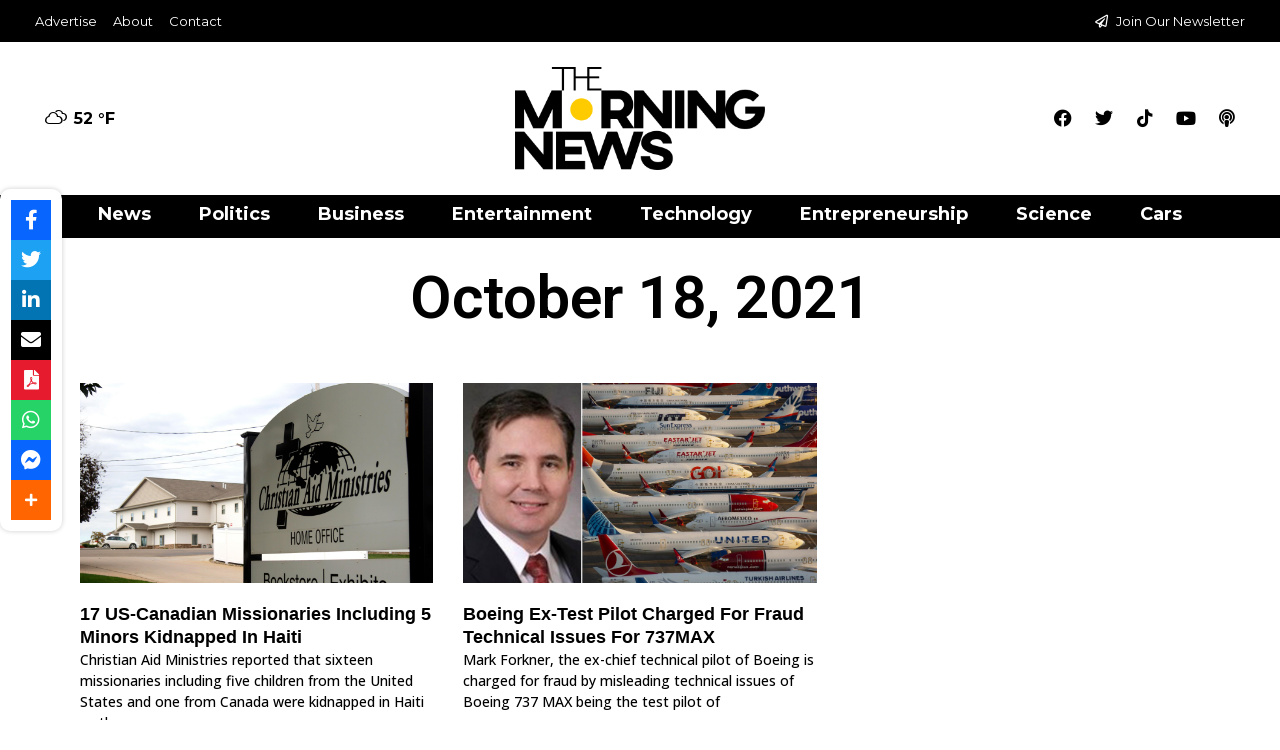

--- FILE ---
content_type: text/html; charset=utf-8
request_url: https://www.google.com/recaptcha/api2/aframe
body_size: 269
content:
<!DOCTYPE HTML><html><head><meta http-equiv="content-type" content="text/html; charset=UTF-8"></head><body><script nonce="JxvNE0ENrVM27XCLK1DCwg">/** Anti-fraud and anti-abuse applications only. See google.com/recaptcha */ try{var clients={'sodar':'https://pagead2.googlesyndication.com/pagead/sodar?'};window.addEventListener("message",function(a){try{if(a.source===window.parent){var b=JSON.parse(a.data);var c=clients[b['id']];if(c){var d=document.createElement('img');d.src=c+b['params']+'&rc='+(localStorage.getItem("rc::a")?sessionStorage.getItem("rc::b"):"");window.document.body.appendChild(d);sessionStorage.setItem("rc::e",parseInt(sessionStorage.getItem("rc::e")||0)+1);localStorage.setItem("rc::h",'1769149131408');}}}catch(b){}});window.parent.postMessage("_grecaptcha_ready", "*");}catch(b){}</script></body></html>